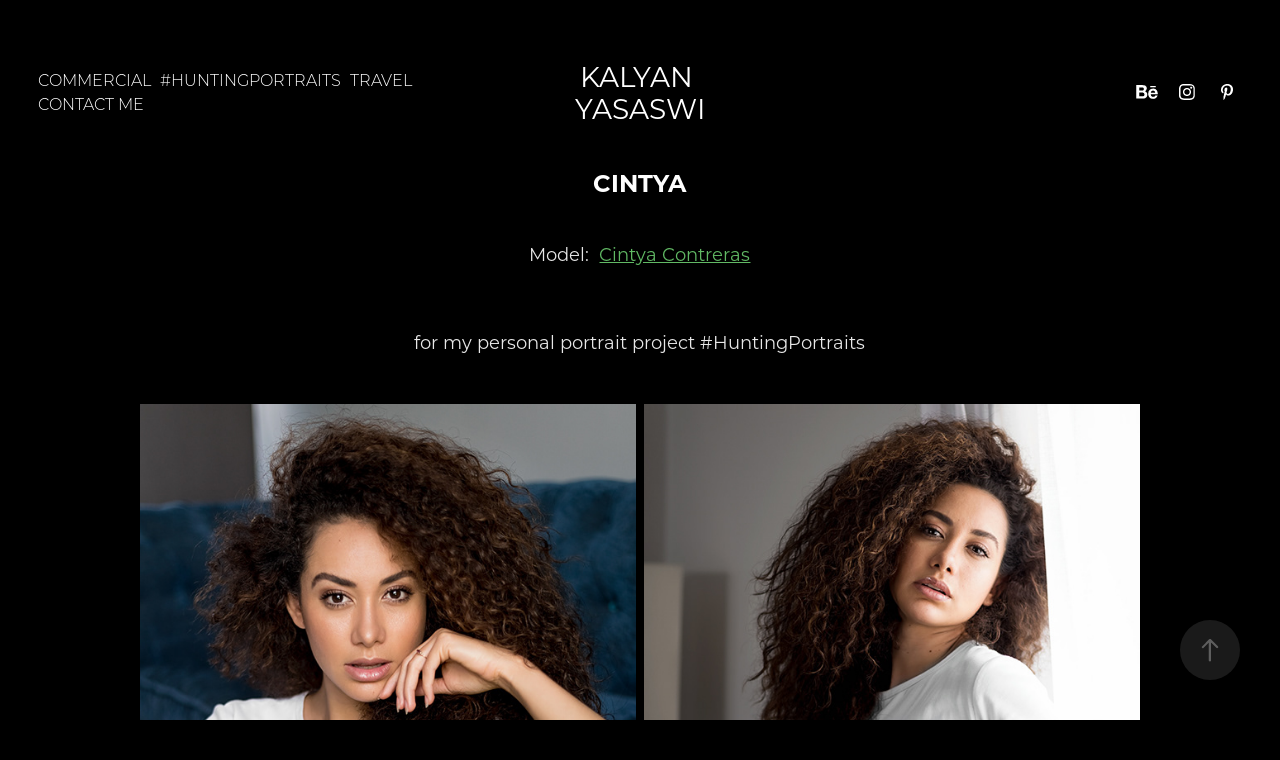

--- FILE ---
content_type: text/html; charset=utf-8
request_url: https://kalyanyasaswi.com/cintya
body_size: 11476
content:
<!DOCTYPE HTML>
<html lang="en-US">
<head>
  <meta charset="UTF-8" />
  <meta name="viewport" content="width=device-width, initial-scale=1" />
      <meta name="keywords"  content="beauty,Guatemala,model,Natural Light,photoshoot,portrait,portrait photography,Portraiture,woman" />
      <meta name="description"  content="Model:  Cintya Contreras

for my personal portrait project #HuntingPortraits" />
      <meta name="twitter:card"  content="summary_large_image" />
      <meta name="twitter:site"  content="@AdobePortfolio" />
      <meta  property="og:title" content="Kalyan Yasaswi | Hyderabad based editorial, fashion and portrait photographer - Cintya" />
      <meta  property="og:description" content="Model:  Cintya Contreras

for my personal portrait project #HuntingPortraits" />
      <meta  property="og:image" content="https://cdn.myportfolio.com/086ed25970a1f26debbd8dc1c55f1c0c/8095953f-6c2f-4ece-8a37-2ce61519da1e_car_3x4.jpg?h=8ed5a41e7a895d34045ff3a828d11b98" />
        <link rel="icon" href="https://cdn.myportfolio.com/086ed25970a1f26debbd8dc1c55f1c0c/62cadf26-0bda-4df1-a5bf-979323c51026_carw_1x1x32.jpg?h=2d2434306af614366447fdaf6769ab61" />
      <link rel="stylesheet" href="/dist/css/main.css" type="text/css" />
      <link rel="stylesheet" href="https://cdn.myportfolio.com/086ed25970a1f26debbd8dc1c55f1c0c/a30c50dcd7a8bdd08810896a55174e721762766958.css?h=f8a972348e6e291888dc717b25ac52be" type="text/css" />
    <link rel="canonical" href="https://kalyanyasaswi.com/cintya" />
      <title>Kalyan Yasaswi | Hyderabad based editorial, fashion and portrait photographer - Cintya</title>
    <script type="text/javascript" src="//use.typekit.net/ik/[base64].js?cb=8dae7d4d979f383d5ca1dd118e49b6878a07c580" async onload="
    try {
      window.Typekit.load();
    } catch (e) {
      console.warn('Typekit not loaded.');
    }
    "></script>
</head>
  <body class="transition-enabled">  <div class='page-background-video page-background-video-with-panel'>
  </div>
  <div class="js-responsive-nav">
    <div class="responsive-nav has-social">
      <div class="close-responsive-click-area js-close-responsive-nav">
        <div class="close-responsive-button"></div>
      </div>
          <nav class="nav-container" data-hover-hint="nav" data-hover-hint-placement="bottom-start">
                <div class="gallery-title"><a href="/commercial" >Commercial</a></div>
                <div class="gallery-title"><a href="/hunting-portraits" >#HuntingPortraits</a></div>
                <div class="gallery-title"><a href="/travel" >Travel</a></div>
      <div class="page-title">
        <a href="/contact" >Contact Me</a>
      </div>
          </nav>
        <div class="social pf-nav-social" data-context="theme.nav" data-hover-hint="navSocialIcons" data-hover-hint-placement="bottom-start">
          <ul>
                  <li>
                    <a href="https://www.behance.net/kalyanyasaswi" target="_blank">
                      <svg id="Layer_1" data-name="Layer 1" xmlns="http://www.w3.org/2000/svg" viewBox="0 0 30 24" class="icon"><path id="path-1" d="M18.83,14.38a2.78,2.78,0,0,0,.65,1.9,2.31,2.31,0,0,0,1.7.59,2.31,2.31,0,0,0,1.38-.41,1.79,1.79,0,0,0,.71-0.87h2.31a4.48,4.48,0,0,1-1.71,2.53,5,5,0,0,1-2.78.76,5.53,5.53,0,0,1-2-.37,4.34,4.34,0,0,1-1.55-1,4.77,4.77,0,0,1-1-1.63,6.29,6.29,0,0,1,0-4.13,4.83,4.83,0,0,1,1-1.64A4.64,4.64,0,0,1,19.09,9a4.86,4.86,0,0,1,2-.4A4.5,4.5,0,0,1,23.21,9a4.36,4.36,0,0,1,1.5,1.3,5.39,5.39,0,0,1,.84,1.86,7,7,0,0,1,.18,2.18h-6.9Zm3.67-3.24A1.94,1.94,0,0,0,21,10.6a2.26,2.26,0,0,0-1,.22,2,2,0,0,0-.66.54,1.94,1.94,0,0,0-.35.69,3.47,3.47,0,0,0-.12.65h4.29A2.75,2.75,0,0,0,22.5,11.14ZM18.29,6h5.36V7.35H18.29V6ZM13.89,17.7a4.4,4.4,0,0,1-1.51.7,6.44,6.44,0,0,1-1.73.22H4.24V5.12h6.24a7.7,7.7,0,0,1,1.73.17,3.67,3.67,0,0,1,1.33.56,2.6,2.6,0,0,1,.86,1,3.74,3.74,0,0,1,.3,1.58,3,3,0,0,1-.46,1.7,3.33,3.33,0,0,1-1.35,1.12,3.19,3.19,0,0,1,1.82,1.26,3.79,3.79,0,0,1,.59,2.17,3.79,3.79,0,0,1-.39,1.77A3.24,3.24,0,0,1,13.89,17.7ZM11.72,8.19a1.25,1.25,0,0,0-.45-0.47,1.88,1.88,0,0,0-.64-0.24,5.5,5.5,0,0,0-.76-0.05H7.16v3.16h3a2,2,0,0,0,1.28-.38A1.43,1.43,0,0,0,11.89,9,1.73,1.73,0,0,0,11.72,8.19ZM11.84,13a2.39,2.39,0,0,0-1.52-.45H7.16v3.73h3.11a3.61,3.61,0,0,0,.82-0.09A2,2,0,0,0,11.77,16a1.39,1.39,0,0,0,.47-0.54,1.85,1.85,0,0,0,.17-0.88A1.77,1.77,0,0,0,11.84,13Z"/></svg>
                    </a>
                  </li>
                  <li>
                    <a href="https://www.instagram.com/kalyanyasaswi/" target="_blank">
                      <svg version="1.1" id="Layer_1" xmlns="http://www.w3.org/2000/svg" xmlns:xlink="http://www.w3.org/1999/xlink" viewBox="0 0 30 24" style="enable-background:new 0 0 30 24;" xml:space="preserve" class="icon">
                      <g>
                        <path d="M15,5.4c2.1,0,2.4,0,3.2,0c0.8,0,1.2,0.2,1.5,0.3c0.4,0.1,0.6,0.3,0.9,0.6c0.3,0.3,0.5,0.5,0.6,0.9
                          c0.1,0.3,0.2,0.7,0.3,1.5c0,0.8,0,1.1,0,3.2s0,2.4,0,3.2c0,0.8-0.2,1.2-0.3,1.5c-0.1,0.4-0.3,0.6-0.6,0.9c-0.3,0.3-0.5,0.5-0.9,0.6
                          c-0.3,0.1-0.7,0.2-1.5,0.3c-0.8,0-1.1,0-3.2,0s-2.4,0-3.2,0c-0.8,0-1.2-0.2-1.5-0.3c-0.4-0.1-0.6-0.3-0.9-0.6
                          c-0.3-0.3-0.5-0.5-0.6-0.9c-0.1-0.3-0.2-0.7-0.3-1.5c0-0.8,0-1.1,0-3.2s0-2.4,0-3.2c0-0.8,0.2-1.2,0.3-1.5c0.1-0.4,0.3-0.6,0.6-0.9
                          c0.3-0.3,0.5-0.5,0.9-0.6c0.3-0.1,0.7-0.2,1.5-0.3C12.6,5.4,12.9,5.4,15,5.4 M15,4c-2.2,0-2.4,0-3.3,0c-0.9,0-1.4,0.2-1.9,0.4
                          c-0.5,0.2-1,0.5-1.4,0.9C7.9,5.8,7.6,6.2,7.4,6.8C7.2,7.3,7.1,7.9,7,8.7C7,9.6,7,9.8,7,12s0,2.4,0,3.3c0,0.9,0.2,1.4,0.4,1.9
                          c0.2,0.5,0.5,1,0.9,1.4c0.4,0.4,0.9,0.7,1.4,0.9c0.5,0.2,1.1,0.3,1.9,0.4c0.9,0,1.1,0,3.3,0s2.4,0,3.3,0c0.9,0,1.4-0.2,1.9-0.4
                          c0.5-0.2,1-0.5,1.4-0.9c0.4-0.4,0.7-0.9,0.9-1.4c0.2-0.5,0.3-1.1,0.4-1.9c0-0.9,0-1.1,0-3.3s0-2.4,0-3.3c0-0.9-0.2-1.4-0.4-1.9
                          c-0.2-0.5-0.5-1-0.9-1.4c-0.4-0.4-0.9-0.7-1.4-0.9c-0.5-0.2-1.1-0.3-1.9-0.4C17.4,4,17.2,4,15,4L15,4L15,4z"/>
                        <path d="M15,7.9c-2.3,0-4.1,1.8-4.1,4.1s1.8,4.1,4.1,4.1s4.1-1.8,4.1-4.1S17.3,7.9,15,7.9L15,7.9z M15,14.7c-1.5,0-2.7-1.2-2.7-2.7
                          c0-1.5,1.2-2.7,2.7-2.7s2.7,1.2,2.7,2.7C17.7,13.5,16.5,14.7,15,14.7L15,14.7z"/>
                        <path d="M20.2,7.7c0,0.5-0.4,1-1,1s-1-0.4-1-1s0.4-1,1-1S20.2,7.2,20.2,7.7L20.2,7.7z"/>
                      </g>
                      </svg>
                    </a>
                  </li>
                  <li>
                    <a href="https://in.pinterest.com/kalyanyasaswi/" target="_blank">
                      <svg xmlns="http://www.w3.org/2000/svg" xmlns:xlink="http://www.w3.org/1999/xlink" version="1.1" id="Layer_1" viewBox="0 0 30 24" xml:space="preserve" class="icon"><path d="M15.36 4C11.13 4 9 7.1 9 9.74c0 1.6 0.6 3 1.8 3.51c0.2 0.1 0.4 0 0.45-0.23 c0.04-0.16 0.14-0.57 0.18-0.74c0.06-0.23 0.04-0.31-0.13-0.51c-0.36-0.44-0.59-1-0.59-1.8c0-2.32 1.68-4.4 4.38-4.4 c2.39 0 3.7 1.5 3.7 3.52c0 2.65-1.14 4.89-2.82 4.89c-0.93 0-1.63-0.8-1.4-1.77c0.27-1.16 0.79-2.42 0.79-3.26 c0-0.75-0.39-1.38-1.2-1.38c-0.95 0-1.72 1.02-1.72 2.38c0 0.9 0.3 1.4 0.3 1.45s-0.97 4.26-1.14 5 c-0.34 1.49-0.05 3.31-0.03 3.49c0.01 0.1 0.1 0.1 0.2 0.05c0.09-0.12 1.22-1.56 1.61-3.01c0.11-0.41 0.63-2.53 0.63-2.53 c0.31 0.6 1.2 1.1 2.2 1.15c2.86 0 4.8-2.69 4.8-6.3C21 6.5 18.8 4 15.4 4z"/></svg>
                    </a>
                  </li>
          </ul>
        </div>
    </div>
  </div>
    <header class="site-header js-site-header " data-context="theme.nav" data-hover-hint="nav" data-hover-hint-placement="top-start">
        <nav class="nav-container" data-hover-hint="nav" data-hover-hint-placement="bottom-start">
                <div class="gallery-title"><a href="/commercial" >Commercial</a></div>
                <div class="gallery-title"><a href="/hunting-portraits" >#HuntingPortraits</a></div>
                <div class="gallery-title"><a href="/travel" >Travel</a></div>
      <div class="page-title">
        <a href="/contact" >Contact Me</a>
      </div>
        </nav>
        <div class="logo-wrap" data-context="theme.logo.header" data-hover-hint="logo" data-hover-hint-placement="bottom-start">
          <div class="logo e2e-site-logo-text logo-text  ">
              <a href="/commercial" class="preserve-whitespace">Kalyan Yasaswi</a>

          </div>
        </div>
        <div class="social pf-nav-social" data-context="theme.nav" data-hover-hint="navSocialIcons" data-hover-hint-placement="bottom-start">
          <ul>
                  <li>
                    <a href="https://www.behance.net/kalyanyasaswi" target="_blank">
                      <svg id="Layer_1" data-name="Layer 1" xmlns="http://www.w3.org/2000/svg" viewBox="0 0 30 24" class="icon"><path id="path-1" d="M18.83,14.38a2.78,2.78,0,0,0,.65,1.9,2.31,2.31,0,0,0,1.7.59,2.31,2.31,0,0,0,1.38-.41,1.79,1.79,0,0,0,.71-0.87h2.31a4.48,4.48,0,0,1-1.71,2.53,5,5,0,0,1-2.78.76,5.53,5.53,0,0,1-2-.37,4.34,4.34,0,0,1-1.55-1,4.77,4.77,0,0,1-1-1.63,6.29,6.29,0,0,1,0-4.13,4.83,4.83,0,0,1,1-1.64A4.64,4.64,0,0,1,19.09,9a4.86,4.86,0,0,1,2-.4A4.5,4.5,0,0,1,23.21,9a4.36,4.36,0,0,1,1.5,1.3,5.39,5.39,0,0,1,.84,1.86,7,7,0,0,1,.18,2.18h-6.9Zm3.67-3.24A1.94,1.94,0,0,0,21,10.6a2.26,2.26,0,0,0-1,.22,2,2,0,0,0-.66.54,1.94,1.94,0,0,0-.35.69,3.47,3.47,0,0,0-.12.65h4.29A2.75,2.75,0,0,0,22.5,11.14ZM18.29,6h5.36V7.35H18.29V6ZM13.89,17.7a4.4,4.4,0,0,1-1.51.7,6.44,6.44,0,0,1-1.73.22H4.24V5.12h6.24a7.7,7.7,0,0,1,1.73.17,3.67,3.67,0,0,1,1.33.56,2.6,2.6,0,0,1,.86,1,3.74,3.74,0,0,1,.3,1.58,3,3,0,0,1-.46,1.7,3.33,3.33,0,0,1-1.35,1.12,3.19,3.19,0,0,1,1.82,1.26,3.79,3.79,0,0,1,.59,2.17,3.79,3.79,0,0,1-.39,1.77A3.24,3.24,0,0,1,13.89,17.7ZM11.72,8.19a1.25,1.25,0,0,0-.45-0.47,1.88,1.88,0,0,0-.64-0.24,5.5,5.5,0,0,0-.76-0.05H7.16v3.16h3a2,2,0,0,0,1.28-.38A1.43,1.43,0,0,0,11.89,9,1.73,1.73,0,0,0,11.72,8.19ZM11.84,13a2.39,2.39,0,0,0-1.52-.45H7.16v3.73h3.11a3.61,3.61,0,0,0,.82-0.09A2,2,0,0,0,11.77,16a1.39,1.39,0,0,0,.47-0.54,1.85,1.85,0,0,0,.17-0.88A1.77,1.77,0,0,0,11.84,13Z"/></svg>
                    </a>
                  </li>
                  <li>
                    <a href="https://www.instagram.com/kalyanyasaswi/" target="_blank">
                      <svg version="1.1" id="Layer_1" xmlns="http://www.w3.org/2000/svg" xmlns:xlink="http://www.w3.org/1999/xlink" viewBox="0 0 30 24" style="enable-background:new 0 0 30 24;" xml:space="preserve" class="icon">
                      <g>
                        <path d="M15,5.4c2.1,0,2.4,0,3.2,0c0.8,0,1.2,0.2,1.5,0.3c0.4,0.1,0.6,0.3,0.9,0.6c0.3,0.3,0.5,0.5,0.6,0.9
                          c0.1,0.3,0.2,0.7,0.3,1.5c0,0.8,0,1.1,0,3.2s0,2.4,0,3.2c0,0.8-0.2,1.2-0.3,1.5c-0.1,0.4-0.3,0.6-0.6,0.9c-0.3,0.3-0.5,0.5-0.9,0.6
                          c-0.3,0.1-0.7,0.2-1.5,0.3c-0.8,0-1.1,0-3.2,0s-2.4,0-3.2,0c-0.8,0-1.2-0.2-1.5-0.3c-0.4-0.1-0.6-0.3-0.9-0.6
                          c-0.3-0.3-0.5-0.5-0.6-0.9c-0.1-0.3-0.2-0.7-0.3-1.5c0-0.8,0-1.1,0-3.2s0-2.4,0-3.2c0-0.8,0.2-1.2,0.3-1.5c0.1-0.4,0.3-0.6,0.6-0.9
                          c0.3-0.3,0.5-0.5,0.9-0.6c0.3-0.1,0.7-0.2,1.5-0.3C12.6,5.4,12.9,5.4,15,5.4 M15,4c-2.2,0-2.4,0-3.3,0c-0.9,0-1.4,0.2-1.9,0.4
                          c-0.5,0.2-1,0.5-1.4,0.9C7.9,5.8,7.6,6.2,7.4,6.8C7.2,7.3,7.1,7.9,7,8.7C7,9.6,7,9.8,7,12s0,2.4,0,3.3c0,0.9,0.2,1.4,0.4,1.9
                          c0.2,0.5,0.5,1,0.9,1.4c0.4,0.4,0.9,0.7,1.4,0.9c0.5,0.2,1.1,0.3,1.9,0.4c0.9,0,1.1,0,3.3,0s2.4,0,3.3,0c0.9,0,1.4-0.2,1.9-0.4
                          c0.5-0.2,1-0.5,1.4-0.9c0.4-0.4,0.7-0.9,0.9-1.4c0.2-0.5,0.3-1.1,0.4-1.9c0-0.9,0-1.1,0-3.3s0-2.4,0-3.3c0-0.9-0.2-1.4-0.4-1.9
                          c-0.2-0.5-0.5-1-0.9-1.4c-0.4-0.4-0.9-0.7-1.4-0.9c-0.5-0.2-1.1-0.3-1.9-0.4C17.4,4,17.2,4,15,4L15,4L15,4z"/>
                        <path d="M15,7.9c-2.3,0-4.1,1.8-4.1,4.1s1.8,4.1,4.1,4.1s4.1-1.8,4.1-4.1S17.3,7.9,15,7.9L15,7.9z M15,14.7c-1.5,0-2.7-1.2-2.7-2.7
                          c0-1.5,1.2-2.7,2.7-2.7s2.7,1.2,2.7,2.7C17.7,13.5,16.5,14.7,15,14.7L15,14.7z"/>
                        <path d="M20.2,7.7c0,0.5-0.4,1-1,1s-1-0.4-1-1s0.4-1,1-1S20.2,7.2,20.2,7.7L20.2,7.7z"/>
                      </g>
                      </svg>
                    </a>
                  </li>
                  <li>
                    <a href="https://in.pinterest.com/kalyanyasaswi/" target="_blank">
                      <svg xmlns="http://www.w3.org/2000/svg" xmlns:xlink="http://www.w3.org/1999/xlink" version="1.1" id="Layer_1" viewBox="0 0 30 24" xml:space="preserve" class="icon"><path d="M15.36 4C11.13 4 9 7.1 9 9.74c0 1.6 0.6 3 1.8 3.51c0.2 0.1 0.4 0 0.45-0.23 c0.04-0.16 0.14-0.57 0.18-0.74c0.06-0.23 0.04-0.31-0.13-0.51c-0.36-0.44-0.59-1-0.59-1.8c0-2.32 1.68-4.4 4.38-4.4 c2.39 0 3.7 1.5 3.7 3.52c0 2.65-1.14 4.89-2.82 4.89c-0.93 0-1.63-0.8-1.4-1.77c0.27-1.16 0.79-2.42 0.79-3.26 c0-0.75-0.39-1.38-1.2-1.38c-0.95 0-1.72 1.02-1.72 2.38c0 0.9 0.3 1.4 0.3 1.45s-0.97 4.26-1.14 5 c-0.34 1.49-0.05 3.31-0.03 3.49c0.01 0.1 0.1 0.1 0.2 0.05c0.09-0.12 1.22-1.56 1.61-3.01c0.11-0.41 0.63-2.53 0.63-2.53 c0.31 0.6 1.2 1.1 2.2 1.15c2.86 0 4.8-2.69 4.8-6.3C21 6.5 18.8 4 15.4 4z"/></svg>
                    </a>
                  </li>
          </ul>
        </div>
        <div class="hamburger-click-area js-hamburger">
          <div class="hamburger">
            <i></i>
            <i></i>
            <i></i>
          </div>
        </div>
    </header>
    <div class="header-placeholder"></div>
  <div class="site-wrap cfix js-site-wrap">
    <div class="site-container">
      <div class="site-content e2e-site-content">
        <main>
  <div class="page-container" data-context="page.page.container" data-hover-hint="pageContainer">
    <section class="page standard-modules">
        <header class="page-header content" data-context="pages" data-identity="id:p6172fa5887640c6c7a78dc20e60fcff08c9916bcd3b7bdafccd3d" data-hover-hint="pageHeader" data-hover-hint-id="p6172fa5887640c6c7a78dc20e60fcff08c9916bcd3b7bdafccd3d">
            <h1 class="title preserve-whitespace e2e-site-logo-text">Cintya</h1>
        </header>
      <div class="page-content js-page-content" data-context="pages" data-identity="id:p6172fa5887640c6c7a78dc20e60fcff08c9916bcd3b7bdafccd3d">
        <div id="project-canvas" class="js-project-modules modules content">
          <div id="project-modules">
              
              
              
              
              
              <div class="project-module module text project-module-text align-center js-project-module e2e-site-project-module-text">
  <div class="rich-text js-text-editable module-text"><div>Model:  <a href="https://www.instagram.com/cintyacontreras/" target="_blank" rel="nofollow">Cintya Contreras</a></div><div><br></div><div>for my personal portrait project #HuntingPortraits</div></div>
</div>

              
              
              
              
              
              
              
              
              
              
              
              <div class="project-module module media_collection project-module-media_collection" data-id="m6172fa5856c28d44b83c55236598cf2f78053d1f7fb6ff2b95ea7"  style="padding-top: px;
padding-bottom: px;
">
  <div class="grid--main js-grid-main" data-grid-max-images="
  ">
    <div class="grid__item-container js-grid-item-container" data-flex-grow="173.544921875" style="width:173.544921875px; flex-grow:173.544921875;" data-width="1367" data-height="2048">
      <script type="text/html" class="js-lightbox-slide-content">
        <div class="grid__image-wrapper">
          <img src="https://cdn.myportfolio.com/086ed25970a1f26debbd8dc1c55f1c0c/4d208e53-644c-45fa-b597-7a7ff9b3658f_rw_1920.jpg?h=dc0d5601ca09754834207f21d7afcc42" srcset="https://cdn.myportfolio.com/086ed25970a1f26debbd8dc1c55f1c0c/4d208e53-644c-45fa-b597-7a7ff9b3658f_rw_600.jpg?h=2aa97651e24ba81170dccb96590a1515 600w,https://cdn.myportfolio.com/086ed25970a1f26debbd8dc1c55f1c0c/4d208e53-644c-45fa-b597-7a7ff9b3658f_rw_1200.jpg?h=eb7320274c6e9360e14de3c8b91e210d 1200w,https://cdn.myportfolio.com/086ed25970a1f26debbd8dc1c55f1c0c/4d208e53-644c-45fa-b597-7a7ff9b3658f_rw_1920.jpg?h=dc0d5601ca09754834207f21d7afcc42 1367w,"  sizes="(max-width: 1367px) 100vw, 1367px">
        <div>
      </script>
      <img
        class="grid__item-image js-grid__item-image grid__item-image-lazy js-lazy"
        src="[data-uri]"
        
        data-src="https://cdn.myportfolio.com/086ed25970a1f26debbd8dc1c55f1c0c/4d208e53-644c-45fa-b597-7a7ff9b3658f_rw_1920.jpg?h=dc0d5601ca09754834207f21d7afcc42"
        data-srcset="https://cdn.myportfolio.com/086ed25970a1f26debbd8dc1c55f1c0c/4d208e53-644c-45fa-b597-7a7ff9b3658f_rw_600.jpg?h=2aa97651e24ba81170dccb96590a1515 600w,https://cdn.myportfolio.com/086ed25970a1f26debbd8dc1c55f1c0c/4d208e53-644c-45fa-b597-7a7ff9b3658f_rw_1200.jpg?h=eb7320274c6e9360e14de3c8b91e210d 1200w,https://cdn.myportfolio.com/086ed25970a1f26debbd8dc1c55f1c0c/4d208e53-644c-45fa-b597-7a7ff9b3658f_rw_1920.jpg?h=dc0d5601ca09754834207f21d7afcc42 1367w,"
      >
      <span class="grid__item-filler" style="padding-bottom:149.81711777615%;"></span>
    </div>
    <div class="grid__item-container js-grid-item-container" data-flex-grow="173.544921875" style="width:173.544921875px; flex-grow:173.544921875;" data-width="1367" data-height="2048">
      <script type="text/html" class="js-lightbox-slide-content">
        <div class="grid__image-wrapper">
          <img src="https://cdn.myportfolio.com/086ed25970a1f26debbd8dc1c55f1c0c/3b7f834f-5a4c-417a-92a3-9afb0773255a_rw_1920.jpg?h=781db87d654f6ffa6e7ad530347bdad6" srcset="https://cdn.myportfolio.com/086ed25970a1f26debbd8dc1c55f1c0c/3b7f834f-5a4c-417a-92a3-9afb0773255a_rw_600.jpg?h=a46474958898ecbb4922f9a5251d79e3 600w,https://cdn.myportfolio.com/086ed25970a1f26debbd8dc1c55f1c0c/3b7f834f-5a4c-417a-92a3-9afb0773255a_rw_1200.jpg?h=85612e8b49d40bd2b41c619050746a45 1200w,https://cdn.myportfolio.com/086ed25970a1f26debbd8dc1c55f1c0c/3b7f834f-5a4c-417a-92a3-9afb0773255a_rw_1920.jpg?h=781db87d654f6ffa6e7ad530347bdad6 1367w,"  sizes="(max-width: 1367px) 100vw, 1367px">
        <div>
      </script>
      <img
        class="grid__item-image js-grid__item-image grid__item-image-lazy js-lazy"
        src="[data-uri]"
        
        data-src="https://cdn.myportfolio.com/086ed25970a1f26debbd8dc1c55f1c0c/3b7f834f-5a4c-417a-92a3-9afb0773255a_rw_1920.jpg?h=781db87d654f6ffa6e7ad530347bdad6"
        data-srcset="https://cdn.myportfolio.com/086ed25970a1f26debbd8dc1c55f1c0c/3b7f834f-5a4c-417a-92a3-9afb0773255a_rw_600.jpg?h=a46474958898ecbb4922f9a5251d79e3 600w,https://cdn.myportfolio.com/086ed25970a1f26debbd8dc1c55f1c0c/3b7f834f-5a4c-417a-92a3-9afb0773255a_rw_1200.jpg?h=85612e8b49d40bd2b41c619050746a45 1200w,https://cdn.myportfolio.com/086ed25970a1f26debbd8dc1c55f1c0c/3b7f834f-5a4c-417a-92a3-9afb0773255a_rw_1920.jpg?h=781db87d654f6ffa6e7ad530347bdad6 1367w,"
      >
      <span class="grid__item-filler" style="padding-bottom:149.81711777615%;"></span>
    </div>
    <div class="js-grid-spacer"></div>
  </div>
</div>

              
              
              
              
              
              
              
              
              
              <div class="project-module module media_collection project-module-media_collection" data-id="m6172fa586177de833bea6670cbd5a1b1df19d410a762ea84c6df2"  style="padding-top: px;
padding-bottom: px;
">
  <div class="grid--main js-grid-main" data-grid-max-images="
  ">
    <div class="grid__item-container js-grid-item-container" data-flex-grow="173.544921875" style="width:173.544921875px; flex-grow:173.544921875;" data-width="1367" data-height="2048">
      <script type="text/html" class="js-lightbox-slide-content">
        <div class="grid__image-wrapper">
          <img src="https://cdn.myportfolio.com/086ed25970a1f26debbd8dc1c55f1c0c/b728fffb-1bcf-4752-b879-c7599c1c0f56_rw_1920.jpg?h=cca85711440092aa7086db4e50e1c894" srcset="https://cdn.myportfolio.com/086ed25970a1f26debbd8dc1c55f1c0c/b728fffb-1bcf-4752-b879-c7599c1c0f56_rw_600.jpg?h=7bb09826438d557f0f9fd7d187f2362f 600w,https://cdn.myportfolio.com/086ed25970a1f26debbd8dc1c55f1c0c/b728fffb-1bcf-4752-b879-c7599c1c0f56_rw_1200.jpg?h=22a21e0af301ef6e3fbec0980c5d911f 1200w,https://cdn.myportfolio.com/086ed25970a1f26debbd8dc1c55f1c0c/b728fffb-1bcf-4752-b879-c7599c1c0f56_rw_1920.jpg?h=cca85711440092aa7086db4e50e1c894 1367w,"  sizes="(max-width: 1367px) 100vw, 1367px">
        <div>
      </script>
      <img
        class="grid__item-image js-grid__item-image grid__item-image-lazy js-lazy"
        src="[data-uri]"
        
        data-src="https://cdn.myportfolio.com/086ed25970a1f26debbd8dc1c55f1c0c/b728fffb-1bcf-4752-b879-c7599c1c0f56_rw_1920.jpg?h=cca85711440092aa7086db4e50e1c894"
        data-srcset="https://cdn.myportfolio.com/086ed25970a1f26debbd8dc1c55f1c0c/b728fffb-1bcf-4752-b879-c7599c1c0f56_rw_600.jpg?h=7bb09826438d557f0f9fd7d187f2362f 600w,https://cdn.myportfolio.com/086ed25970a1f26debbd8dc1c55f1c0c/b728fffb-1bcf-4752-b879-c7599c1c0f56_rw_1200.jpg?h=22a21e0af301ef6e3fbec0980c5d911f 1200w,https://cdn.myportfolio.com/086ed25970a1f26debbd8dc1c55f1c0c/b728fffb-1bcf-4752-b879-c7599c1c0f56_rw_1920.jpg?h=cca85711440092aa7086db4e50e1c894 1367w,"
      >
      <span class="grid__item-filler" style="padding-bottom:149.81711777615%;"></span>
    </div>
    <div class="grid__item-container js-grid-item-container" data-flex-grow="173.544921875" style="width:173.544921875px; flex-grow:173.544921875;" data-width="1367" data-height="2048">
      <script type="text/html" class="js-lightbox-slide-content">
        <div class="grid__image-wrapper">
          <img src="https://cdn.myportfolio.com/086ed25970a1f26debbd8dc1c55f1c0c/8505c4d6-6f38-44c6-882c-39329d888062_rw_1920.jpg?h=9876c42f5de7c24a5b33d40c218ef479" srcset="https://cdn.myportfolio.com/086ed25970a1f26debbd8dc1c55f1c0c/8505c4d6-6f38-44c6-882c-39329d888062_rw_600.jpg?h=fde15ac95ae24d5a3a063195af332799 600w,https://cdn.myportfolio.com/086ed25970a1f26debbd8dc1c55f1c0c/8505c4d6-6f38-44c6-882c-39329d888062_rw_1200.jpg?h=7cd7e51c3d343849f859773c231445b2 1200w,https://cdn.myportfolio.com/086ed25970a1f26debbd8dc1c55f1c0c/8505c4d6-6f38-44c6-882c-39329d888062_rw_1920.jpg?h=9876c42f5de7c24a5b33d40c218ef479 1367w,"  sizes="(max-width: 1367px) 100vw, 1367px">
        <div>
      </script>
      <img
        class="grid__item-image js-grid__item-image grid__item-image-lazy js-lazy"
        src="[data-uri]"
        
        data-src="https://cdn.myportfolio.com/086ed25970a1f26debbd8dc1c55f1c0c/8505c4d6-6f38-44c6-882c-39329d888062_rw_1920.jpg?h=9876c42f5de7c24a5b33d40c218ef479"
        data-srcset="https://cdn.myportfolio.com/086ed25970a1f26debbd8dc1c55f1c0c/8505c4d6-6f38-44c6-882c-39329d888062_rw_600.jpg?h=fde15ac95ae24d5a3a063195af332799 600w,https://cdn.myportfolio.com/086ed25970a1f26debbd8dc1c55f1c0c/8505c4d6-6f38-44c6-882c-39329d888062_rw_1200.jpg?h=7cd7e51c3d343849f859773c231445b2 1200w,https://cdn.myportfolio.com/086ed25970a1f26debbd8dc1c55f1c0c/8505c4d6-6f38-44c6-882c-39329d888062_rw_1920.jpg?h=9876c42f5de7c24a5b33d40c218ef479 1367w,"
      >
      <span class="grid__item-filler" style="padding-bottom:149.81711777615%;"></span>
    </div>
    <div class="js-grid-spacer"></div>
  </div>
</div>

              
              
              
              
              
              
              
              
              
              <div class="project-module module media_collection project-module-media_collection" data-id="m6172fa586ceedb3d5a9a90ec320e7762bbcef16adfb39d403c2dd"  style="padding-top: px;
padding-bottom: px;
">
  <div class="grid--main js-grid-main" data-grid-max-images="
  ">
    <div class="grid__item-container js-grid-item-container" data-flex-grow="173.544921875" style="width:173.544921875px; flex-grow:173.544921875;" data-width="1367" data-height="2048">
      <script type="text/html" class="js-lightbox-slide-content">
        <div class="grid__image-wrapper">
          <img src="https://cdn.myportfolio.com/086ed25970a1f26debbd8dc1c55f1c0c/a5560390-72a4-4a83-9dd7-d97b7a809e99_rw_1920.jpg?h=52642c45305f8239f850421beda48340" srcset="https://cdn.myportfolio.com/086ed25970a1f26debbd8dc1c55f1c0c/a5560390-72a4-4a83-9dd7-d97b7a809e99_rw_600.jpg?h=8f8d7b38b6a298b15adcb827e6d61201 600w,https://cdn.myportfolio.com/086ed25970a1f26debbd8dc1c55f1c0c/a5560390-72a4-4a83-9dd7-d97b7a809e99_rw_1200.jpg?h=008972dd80e04e7efc988a604bac3221 1200w,https://cdn.myportfolio.com/086ed25970a1f26debbd8dc1c55f1c0c/a5560390-72a4-4a83-9dd7-d97b7a809e99_rw_1920.jpg?h=52642c45305f8239f850421beda48340 1367w,"  sizes="(max-width: 1367px) 100vw, 1367px">
        <div>
      </script>
      <img
        class="grid__item-image js-grid__item-image grid__item-image-lazy js-lazy"
        src="[data-uri]"
        
        data-src="https://cdn.myportfolio.com/086ed25970a1f26debbd8dc1c55f1c0c/a5560390-72a4-4a83-9dd7-d97b7a809e99_rw_1920.jpg?h=52642c45305f8239f850421beda48340"
        data-srcset="https://cdn.myportfolio.com/086ed25970a1f26debbd8dc1c55f1c0c/a5560390-72a4-4a83-9dd7-d97b7a809e99_rw_600.jpg?h=8f8d7b38b6a298b15adcb827e6d61201 600w,https://cdn.myportfolio.com/086ed25970a1f26debbd8dc1c55f1c0c/a5560390-72a4-4a83-9dd7-d97b7a809e99_rw_1200.jpg?h=008972dd80e04e7efc988a604bac3221 1200w,https://cdn.myportfolio.com/086ed25970a1f26debbd8dc1c55f1c0c/a5560390-72a4-4a83-9dd7-d97b7a809e99_rw_1920.jpg?h=52642c45305f8239f850421beda48340 1367w,"
      >
      <span class="grid__item-filler" style="padding-bottom:149.81711777615%;"></span>
    </div>
    <div class="grid__item-container js-grid-item-container" data-flex-grow="173.544921875" style="width:173.544921875px; flex-grow:173.544921875;" data-width="1367" data-height="2048">
      <script type="text/html" class="js-lightbox-slide-content">
        <div class="grid__image-wrapper">
          <img src="https://cdn.myportfolio.com/086ed25970a1f26debbd8dc1c55f1c0c/a9cafd01-6186-4992-9704-c820b14e104f_rw_1920.jpg?h=7643c568827d64d51a44e3bea0cecaad" srcset="https://cdn.myportfolio.com/086ed25970a1f26debbd8dc1c55f1c0c/a9cafd01-6186-4992-9704-c820b14e104f_rw_600.jpg?h=8497d06982dff11e38ef42b54c643d68 600w,https://cdn.myportfolio.com/086ed25970a1f26debbd8dc1c55f1c0c/a9cafd01-6186-4992-9704-c820b14e104f_rw_1200.jpg?h=1b15ef6d4fa9b5f74fb384e6c54aecd6 1200w,https://cdn.myportfolio.com/086ed25970a1f26debbd8dc1c55f1c0c/a9cafd01-6186-4992-9704-c820b14e104f_rw_1920.jpg?h=7643c568827d64d51a44e3bea0cecaad 1367w,"  sizes="(max-width: 1367px) 100vw, 1367px">
        <div>
      </script>
      <img
        class="grid__item-image js-grid__item-image grid__item-image-lazy js-lazy"
        src="[data-uri]"
        
        data-src="https://cdn.myportfolio.com/086ed25970a1f26debbd8dc1c55f1c0c/a9cafd01-6186-4992-9704-c820b14e104f_rw_1920.jpg?h=7643c568827d64d51a44e3bea0cecaad"
        data-srcset="https://cdn.myportfolio.com/086ed25970a1f26debbd8dc1c55f1c0c/a9cafd01-6186-4992-9704-c820b14e104f_rw_600.jpg?h=8497d06982dff11e38ef42b54c643d68 600w,https://cdn.myportfolio.com/086ed25970a1f26debbd8dc1c55f1c0c/a9cafd01-6186-4992-9704-c820b14e104f_rw_1200.jpg?h=1b15ef6d4fa9b5f74fb384e6c54aecd6 1200w,https://cdn.myportfolio.com/086ed25970a1f26debbd8dc1c55f1c0c/a9cafd01-6186-4992-9704-c820b14e104f_rw_1920.jpg?h=7643c568827d64d51a44e3bea0cecaad 1367w,"
      >
      <span class="grid__item-filler" style="padding-bottom:149.81711777615%;"></span>
    </div>
    <div class="js-grid-spacer"></div>
  </div>
</div>

              
              
              
              
              
              
              
              
              
              <div class="project-module module media_collection project-module-media_collection" data-id="m6172fa58777b035c8684aad05920f4cb7d71035799a7212b9d90a"  style="padding-top: px;
padding-bottom: px;
">
  <div class="grid--main js-grid-main" data-grid-max-images="
  ">
    <div class="grid__item-container js-grid-item-container" data-flex-grow="173.544921875" style="width:173.544921875px; flex-grow:173.544921875;" data-width="1367" data-height="2048">
      <script type="text/html" class="js-lightbox-slide-content">
        <div class="grid__image-wrapper">
          <img src="https://cdn.myportfolio.com/086ed25970a1f26debbd8dc1c55f1c0c/afe30cf6-51e3-4194-a1f1-78d853fe6d10_rw_1920.jpg?h=23a3d1dd9471072f3eb2783321287c2e" srcset="https://cdn.myportfolio.com/086ed25970a1f26debbd8dc1c55f1c0c/afe30cf6-51e3-4194-a1f1-78d853fe6d10_rw_600.jpg?h=00fd3da7b752c1bdfa0adca779c36104 600w,https://cdn.myportfolio.com/086ed25970a1f26debbd8dc1c55f1c0c/afe30cf6-51e3-4194-a1f1-78d853fe6d10_rw_1200.jpg?h=bc7162295c5457e050379af95647c859 1200w,https://cdn.myportfolio.com/086ed25970a1f26debbd8dc1c55f1c0c/afe30cf6-51e3-4194-a1f1-78d853fe6d10_rw_1920.jpg?h=23a3d1dd9471072f3eb2783321287c2e 1367w,"  sizes="(max-width: 1367px) 100vw, 1367px">
        <div>
      </script>
      <img
        class="grid__item-image js-grid__item-image grid__item-image-lazy js-lazy"
        src="[data-uri]"
        
        data-src="https://cdn.myportfolio.com/086ed25970a1f26debbd8dc1c55f1c0c/afe30cf6-51e3-4194-a1f1-78d853fe6d10_rw_1920.jpg?h=23a3d1dd9471072f3eb2783321287c2e"
        data-srcset="https://cdn.myportfolio.com/086ed25970a1f26debbd8dc1c55f1c0c/afe30cf6-51e3-4194-a1f1-78d853fe6d10_rw_600.jpg?h=00fd3da7b752c1bdfa0adca779c36104 600w,https://cdn.myportfolio.com/086ed25970a1f26debbd8dc1c55f1c0c/afe30cf6-51e3-4194-a1f1-78d853fe6d10_rw_1200.jpg?h=bc7162295c5457e050379af95647c859 1200w,https://cdn.myportfolio.com/086ed25970a1f26debbd8dc1c55f1c0c/afe30cf6-51e3-4194-a1f1-78d853fe6d10_rw_1920.jpg?h=23a3d1dd9471072f3eb2783321287c2e 1367w,"
      >
      <span class="grid__item-filler" style="padding-bottom:149.81711777615%;"></span>
    </div>
    <div class="grid__item-container js-grid-item-container" data-flex-grow="173.544921875" style="width:173.544921875px; flex-grow:173.544921875;" data-width="1367" data-height="2048">
      <script type="text/html" class="js-lightbox-slide-content">
        <div class="grid__image-wrapper">
          <img src="https://cdn.myportfolio.com/086ed25970a1f26debbd8dc1c55f1c0c/f0427172-bd95-4cd9-acc6-9a219daab5a8_rw_1920.jpg?h=1fabecfb148920990649cd23f265aadd" srcset="https://cdn.myportfolio.com/086ed25970a1f26debbd8dc1c55f1c0c/f0427172-bd95-4cd9-acc6-9a219daab5a8_rw_600.jpg?h=ddd6793d172582efe8c6e34eee453646 600w,https://cdn.myportfolio.com/086ed25970a1f26debbd8dc1c55f1c0c/f0427172-bd95-4cd9-acc6-9a219daab5a8_rw_1200.jpg?h=c136c80567520b937d2076d978c9e044 1200w,https://cdn.myportfolio.com/086ed25970a1f26debbd8dc1c55f1c0c/f0427172-bd95-4cd9-acc6-9a219daab5a8_rw_1920.jpg?h=1fabecfb148920990649cd23f265aadd 1367w,"  sizes="(max-width: 1367px) 100vw, 1367px">
        <div>
      </script>
      <img
        class="grid__item-image js-grid__item-image grid__item-image-lazy js-lazy"
        src="[data-uri]"
        
        data-src="https://cdn.myportfolio.com/086ed25970a1f26debbd8dc1c55f1c0c/f0427172-bd95-4cd9-acc6-9a219daab5a8_rw_1920.jpg?h=1fabecfb148920990649cd23f265aadd"
        data-srcset="https://cdn.myportfolio.com/086ed25970a1f26debbd8dc1c55f1c0c/f0427172-bd95-4cd9-acc6-9a219daab5a8_rw_600.jpg?h=ddd6793d172582efe8c6e34eee453646 600w,https://cdn.myportfolio.com/086ed25970a1f26debbd8dc1c55f1c0c/f0427172-bd95-4cd9-acc6-9a219daab5a8_rw_1200.jpg?h=c136c80567520b937d2076d978c9e044 1200w,https://cdn.myportfolio.com/086ed25970a1f26debbd8dc1c55f1c0c/f0427172-bd95-4cd9-acc6-9a219daab5a8_rw_1920.jpg?h=1fabecfb148920990649cd23f265aadd 1367w,"
      >
      <span class="grid__item-filler" style="padding-bottom:149.81711777615%;"></span>
    </div>
    <div class="js-grid-spacer"></div>
  </div>
</div>

              
              
              
              <div class="project-module module image project-module-image js-js-project-module" >

  

  
     <div class="js-lightbox" data-src="https://cdn.myportfolio.com/086ed25970a1f26debbd8dc1c55f1c0c/95f8a463-3707-460c-ab7c-cc5cb7109c5e.jpg?h=585abc6b69d8547c7212d7a2aca72b79">
           <img
             class="js-lazy e2e-site-project-module-image"
             src="[data-uri]"
             data-src="https://cdn.myportfolio.com/086ed25970a1f26debbd8dc1c55f1c0c/95f8a463-3707-460c-ab7c-cc5cb7109c5e_rw_1920.jpg?h=5c741d6c742abaf54424ba5a44e5317d"
             data-srcset="https://cdn.myportfolio.com/086ed25970a1f26debbd8dc1c55f1c0c/95f8a463-3707-460c-ab7c-cc5cb7109c5e_rw_600.jpg?h=ad1d2a9a68b8c161f5808d9443a37468 600w,https://cdn.myportfolio.com/086ed25970a1f26debbd8dc1c55f1c0c/95f8a463-3707-460c-ab7c-cc5cb7109c5e_rw_1200.jpg?h=a880cfbb7fcb5839c0caf4d131588efe 1200w,https://cdn.myportfolio.com/086ed25970a1f26debbd8dc1c55f1c0c/95f8a463-3707-460c-ab7c-cc5cb7109c5e_rw_1920.jpg?h=5c741d6c742abaf54424ba5a44e5317d 1920w,"
             data-sizes="(max-width: 1920px) 100vw, 1920px"
             width="1920"
             height="0"
             style="padding-bottom: 105%; background: rgba(0, 0, 0, 0.03)"
             
           >
     </div>
  

</div>

              
              
              
              
              
              
              
              
          </div>
        </div>
      </div>
    </section>
          <section class="other-projects" data-context="page.page.other_pages" data-hover-hint="otherPages">
            <div class="title-wrapper">
              <div class="title-container">
                  <h3 class="other-projects-title preserve-whitespace">You may also like</h3>
              </div>
            </div>
            <div class="project-covers">
                  <a class="project-cover js-project-cover-touch hold-space" href="/hetal" data-context="pages" data-identity="id:p5805e9c20d8637270b156e22eb495b1ea42ce639edfbe168dd447">
                    <div class="cover-content-container">
                      <div class="cover-image-wrap">
                        <div class="cover-image">
                            <div class="cover cover-normal">

            <img
              class="cover__img js-lazy"
              src="https://cdn.myportfolio.com/086ed25970a1f26debbd8dc1c55f1c0c/853ce831-44c8-408e-b0dc-9e5bbfae007b_rwc_0x111x1367x1820x32.jpg?h=67ebe75ba076e36c7a643bc4f0945adb"
              data-src="https://cdn.myportfolio.com/086ed25970a1f26debbd8dc1c55f1c0c/853ce831-44c8-408e-b0dc-9e5bbfae007b_rwc_0x111x1367x1820x1367.jpg?h=aa6b4c1bf1068b1f8eb720f33549c419"
              data-srcset="https://cdn.myportfolio.com/086ed25970a1f26debbd8dc1c55f1c0c/853ce831-44c8-408e-b0dc-9e5bbfae007b_rwc_0x111x1367x1820x640.jpg?h=f1801dd2b543ff2f651896ddebc8e8f9 640w, https://cdn.myportfolio.com/086ed25970a1f26debbd8dc1c55f1c0c/853ce831-44c8-408e-b0dc-9e5bbfae007b_rwc_0x111x1367x1820x1280.jpg?h=9d9da1314696e61bd7cbafe8bc42a5d7 1280w, https://cdn.myportfolio.com/086ed25970a1f26debbd8dc1c55f1c0c/853ce831-44c8-408e-b0dc-9e5bbfae007b_rwc_0x111x1367x1820x1366.jpg?h=f3e4a010c3061cd9a900d3ccc091761e 1366w, https://cdn.myportfolio.com/086ed25970a1f26debbd8dc1c55f1c0c/853ce831-44c8-408e-b0dc-9e5bbfae007b_rwc_0x111x1367x1820x1367.jpg?h=aa6b4c1bf1068b1f8eb720f33549c419 1920w, https://cdn.myportfolio.com/086ed25970a1f26debbd8dc1c55f1c0c/853ce831-44c8-408e-b0dc-9e5bbfae007b_rwc_0x111x1367x1820x1367.jpg?h=aa6b4c1bf1068b1f8eb720f33549c419 2560w, https://cdn.myportfolio.com/086ed25970a1f26debbd8dc1c55f1c0c/853ce831-44c8-408e-b0dc-9e5bbfae007b_rwc_0x111x1367x1820x1367.jpg?h=aa6b4c1bf1068b1f8eb720f33549c419 5120w"
              data-sizes="(max-width: 540px) 100vw, (max-width: 768px) 50vw, calc(1000px / 4)"
            >
                                      </div>
                        </div>
                      </div>
                      <div class="details-wrap">
                        <div class="details">
                          <div class="details-inner">
                              <div class="title preserve-whitespace">Hetal</div>
                              <div class="date">2016</div>
                          </div>
                        </div>
                      </div>
                    </div>
                  </a>
                  <a class="project-cover js-project-cover-touch hold-space" href="/niharika-konidela" data-context="pages" data-identity="id:p617ba2a63fc545f48c0093b44b356803da8e7a7d826e4322122d0">
                    <div class="cover-content-container">
                      <div class="cover-image-wrap">
                        <div class="cover-image">
                            <div class="cover cover-normal">

            <img
              class="cover__img js-lazy"
              src="https://cdn.myportfolio.com/086ed25970a1f26debbd8dc1c55f1c0c/72b50955-aee1-4b22-a14f-71581ea5076a_carw_3x4x32.jpg?h=5d41a3ca37d498e125255110031002eb"
              data-src="https://cdn.myportfolio.com/086ed25970a1f26debbd8dc1c55f1c0c/72b50955-aee1-4b22-a14f-71581ea5076a_car_3x4.jpg?h=2cb9c6c3560feb5c4bc681f81b4e9c60"
              data-srcset="https://cdn.myportfolio.com/086ed25970a1f26debbd8dc1c55f1c0c/72b50955-aee1-4b22-a14f-71581ea5076a_carw_3x4x640.jpg?h=ca85c74dd5dfd109926c149a7a3384e8 640w, https://cdn.myportfolio.com/086ed25970a1f26debbd8dc1c55f1c0c/72b50955-aee1-4b22-a14f-71581ea5076a_carw_3x4x1280.jpg?h=b7c36d3237ce9b0098de6a3e451d1597 1280w, https://cdn.myportfolio.com/086ed25970a1f26debbd8dc1c55f1c0c/72b50955-aee1-4b22-a14f-71581ea5076a_carw_3x4x1366.jpg?h=de1aa26e9da67270a306d0139f8299a7 1366w, https://cdn.myportfolio.com/086ed25970a1f26debbd8dc1c55f1c0c/72b50955-aee1-4b22-a14f-71581ea5076a_carw_3x4x1920.jpg?h=81cbd94bded97a4a24c6608eb18376f2 1920w, https://cdn.myportfolio.com/086ed25970a1f26debbd8dc1c55f1c0c/72b50955-aee1-4b22-a14f-71581ea5076a_carw_3x4x2560.jpg?h=54c00b019e22e3b41a6f79c8df746ed8 2560w, https://cdn.myportfolio.com/086ed25970a1f26debbd8dc1c55f1c0c/72b50955-aee1-4b22-a14f-71581ea5076a_carw_3x4x5120.jpg?h=b46f16f07203f699a207ed4df7952446 5120w"
              data-sizes="(max-width: 540px) 100vw, (max-width: 768px) 50vw, calc(1000px / 4)"
            >
                                      </div>
                        </div>
                      </div>
                      <div class="details-wrap">
                        <div class="details">
                          <div class="details-inner">
                              <div class="title preserve-whitespace">Niharika</div>
                              <div class="date">2021</div>
                          </div>
                        </div>
                      </div>
                    </div>
                  </a>
                  <a class="project-cover js-project-cover-touch hold-space" href="/anu" data-context="pages" data-identity="id:p6172fa55e24127657df47666c115f253289f29096a068abf8f36c">
                    <div class="cover-content-container">
                      <div class="cover-image-wrap">
                        <div class="cover-image">
                            <div class="cover cover-normal">

            <img
              class="cover__img js-lazy"
              src="https://cdn.myportfolio.com/086ed25970a1f26debbd8dc1c55f1c0c/1b7a8532-4cb8-4baf-a1e8-13a13e733e93_carw_3x4x32.jpg?h=50b10e8b5e0c541ed2853c89db936342"
              data-src="https://cdn.myportfolio.com/086ed25970a1f26debbd8dc1c55f1c0c/1b7a8532-4cb8-4baf-a1e8-13a13e733e93_car_3x4.jpg?h=7224f8e5e01b60a706920a18f221783b"
              data-srcset="https://cdn.myportfolio.com/086ed25970a1f26debbd8dc1c55f1c0c/1b7a8532-4cb8-4baf-a1e8-13a13e733e93_carw_3x4x640.jpg?h=d493c0b1851ded538458a43775bdf921 640w, https://cdn.myportfolio.com/086ed25970a1f26debbd8dc1c55f1c0c/1b7a8532-4cb8-4baf-a1e8-13a13e733e93_carw_3x4x1280.jpg?h=4c044fd969b4ded100c2bf59b65c7053 1280w, https://cdn.myportfolio.com/086ed25970a1f26debbd8dc1c55f1c0c/1b7a8532-4cb8-4baf-a1e8-13a13e733e93_carw_3x4x1366.jpg?h=8c40484d0d5cff57ca6b46ee8201a784 1366w, https://cdn.myportfolio.com/086ed25970a1f26debbd8dc1c55f1c0c/1b7a8532-4cb8-4baf-a1e8-13a13e733e93_carw_3x4x1920.jpg?h=1b6cfd5606b9906c8b1f465b49a01bcc 1920w, https://cdn.myportfolio.com/086ed25970a1f26debbd8dc1c55f1c0c/1b7a8532-4cb8-4baf-a1e8-13a13e733e93_carw_3x4x2560.jpg?h=d4770d81eb0c879f09ae5676a6fe7b83 2560w, https://cdn.myportfolio.com/086ed25970a1f26debbd8dc1c55f1c0c/1b7a8532-4cb8-4baf-a1e8-13a13e733e93_carw_3x4x5120.jpg?h=b4d9941425cf8f3b7d1d4e1bf0e11604 5120w"
              data-sizes="(max-width: 540px) 100vw, (max-width: 768px) 50vw, calc(1000px / 4)"
            >
                                      </div>
                        </div>
                      </div>
                      <div class="details-wrap">
                        <div class="details">
                          <div class="details-inner">
                              <div class="title preserve-whitespace">Anu</div>
                              <div class="date">2021</div>
                          </div>
                        </div>
                      </div>
                    </div>
                  </a>
                  <a class="project-cover js-project-cover-touch hold-space" href="/divya" data-context="pages" data-identity="id:p5a6a1e281237ceaf34c2526e93aa1daf29bbf356a20eb9cb3fae0">
                    <div class="cover-content-container">
                      <div class="cover-image-wrap">
                        <div class="cover-image">
                            <div class="cover cover-normal">

            <img
              class="cover__img js-lazy"
              src="https://cdn.myportfolio.com/086ed25970a1f26debbd8dc1c55f1c0c/41ebfd2f-46ac-4a81-893d-6ce8843f8a95_rwc_48x0x1537x2048x32.jpg?h=a0c4725ef044816c5977ec4c2025487f"
              data-src="https://cdn.myportfolio.com/086ed25970a1f26debbd8dc1c55f1c0c/41ebfd2f-46ac-4a81-893d-6ce8843f8a95_rwc_48x0x1537x2048x1537.jpg?h=8d823028879d8d781a9b17b83ea66a4b"
              data-srcset="https://cdn.myportfolio.com/086ed25970a1f26debbd8dc1c55f1c0c/41ebfd2f-46ac-4a81-893d-6ce8843f8a95_rwc_48x0x1537x2048x640.jpg?h=15150962d68df815ed2d8e4469af445a 640w, https://cdn.myportfolio.com/086ed25970a1f26debbd8dc1c55f1c0c/41ebfd2f-46ac-4a81-893d-6ce8843f8a95_rwc_48x0x1537x2048x1280.jpg?h=2ed8eaca73a3a15e3071275dccaa007e 1280w, https://cdn.myportfolio.com/086ed25970a1f26debbd8dc1c55f1c0c/41ebfd2f-46ac-4a81-893d-6ce8843f8a95_rwc_48x0x1537x2048x1366.jpg?h=8a18cbd7c7b45c2162bf7658d711da0c 1366w, https://cdn.myportfolio.com/086ed25970a1f26debbd8dc1c55f1c0c/41ebfd2f-46ac-4a81-893d-6ce8843f8a95_rwc_48x0x1537x2048x1537.jpg?h=8d823028879d8d781a9b17b83ea66a4b 1920w, https://cdn.myportfolio.com/086ed25970a1f26debbd8dc1c55f1c0c/41ebfd2f-46ac-4a81-893d-6ce8843f8a95_rwc_48x0x1537x2048x1537.jpg?h=8d823028879d8d781a9b17b83ea66a4b 2560w, https://cdn.myportfolio.com/086ed25970a1f26debbd8dc1c55f1c0c/41ebfd2f-46ac-4a81-893d-6ce8843f8a95_rwc_48x0x1537x2048x1537.jpg?h=8d823028879d8d781a9b17b83ea66a4b 5120w"
              data-sizes="(max-width: 540px) 100vw, (max-width: 768px) 50vw, calc(1000px / 4)"
            >
                                      </div>
                        </div>
                      </div>
                      <div class="details-wrap">
                        <div class="details">
                          <div class="details-inner">
                              <div class="title preserve-whitespace">Divya</div>
                              <div class="date">2018</div>
                          </div>
                        </div>
                      </div>
                    </div>
                  </a>
                  <a class="project-cover js-project-cover-touch hold-space" href="/anne" data-context="pages" data-identity="id:p5805e9c21208c579db82166e037807b8942c00071eaec15128650">
                    <div class="cover-content-container">
                      <div class="cover-image-wrap">
                        <div class="cover-image">
                            <div class="cover cover-normal">

            <img
              class="cover__img js-lazy"
              src="https://cdn.myportfolio.com/086ed25970a1f26debbd8dc1c55f1c0c/e663b01e974aa23ba5f15daa2251b4368bb1541766f5c03985478931e77ab4faf65805520cf44fde_carw_3x4x32.jpeg?h=a7b8a80f5514ad31f51dbf9ff184fe89&amp;url=aHR0cHM6Ly9taXItczMtY2RuLWNmLmJlaGFuY2UubmV0L3Byb2plY3RzL29yaWdpbmFsLzhhODUyZDQzOTI5ODM1LlkzSnZjQ3d4TXpjd0xERXdOeklzTUN3M01RLmpwZWc="
              data-src="https://cdn.myportfolio.com/086ed25970a1f26debbd8dc1c55f1c0c/e663b01e974aa23ba5f15daa2251b4368bb1541766f5c03985478931e77ab4faf65805520cf44fde_car_3x4.jpeg?h=07ac4892cd6b5bca78c225a60496a1c3&amp;url=aHR0cHM6Ly9taXItczMtY2RuLWNmLmJlaGFuY2UubmV0L3Byb2plY3RzL29yaWdpbmFsLzhhODUyZDQzOTI5ODM1LlkzSnZjQ3d4TXpjd0xERXdOeklzTUN3M01RLmpwZWc="
              data-srcset="https://cdn.myportfolio.com/086ed25970a1f26debbd8dc1c55f1c0c/e663b01e974aa23ba5f15daa2251b4368bb1541766f5c03985478931e77ab4faf65805520cf44fde_carw_3x4x640.jpeg?h=8b6c108d1e279590f8516f4a3205fdc1&amp;url=aHR0cHM6Ly9taXItczMtY2RuLWNmLmJlaGFuY2UubmV0L3Byb2plY3RzL29yaWdpbmFsLzhhODUyZDQzOTI5ODM1LlkzSnZjQ3d4TXpjd0xERXdOeklzTUN3M01RLmpwZWc= 640w, https://cdn.myportfolio.com/086ed25970a1f26debbd8dc1c55f1c0c/e663b01e974aa23ba5f15daa2251b4368bb1541766f5c03985478931e77ab4faf65805520cf44fde_carw_3x4x1280.jpeg?h=709ba8ffcedc4f3e63fb18100db14171&amp;url=aHR0cHM6Ly9taXItczMtY2RuLWNmLmJlaGFuY2UubmV0L3Byb2plY3RzL29yaWdpbmFsLzhhODUyZDQzOTI5ODM1LlkzSnZjQ3d4TXpjd0xERXdOeklzTUN3M01RLmpwZWc= 1280w, https://cdn.myportfolio.com/086ed25970a1f26debbd8dc1c55f1c0c/e663b01e974aa23ba5f15daa2251b4368bb1541766f5c03985478931e77ab4faf65805520cf44fde_carw_3x4x1366.jpeg?h=69547b895f64890cf7270245e5bfb234&amp;url=aHR0cHM6Ly9taXItczMtY2RuLWNmLmJlaGFuY2UubmV0L3Byb2plY3RzL29yaWdpbmFsLzhhODUyZDQzOTI5ODM1LlkzSnZjQ3d4TXpjd0xERXdOeklzTUN3M01RLmpwZWc= 1366w, https://cdn.myportfolio.com/086ed25970a1f26debbd8dc1c55f1c0c/e663b01e974aa23ba5f15daa2251b4368bb1541766f5c03985478931e77ab4faf65805520cf44fde_carw_3x4x1920.jpeg?h=29e987a7ca5e989932b8c08cb09b1b46&amp;url=aHR0cHM6Ly9taXItczMtY2RuLWNmLmJlaGFuY2UubmV0L3Byb2plY3RzL29yaWdpbmFsLzhhODUyZDQzOTI5ODM1LlkzSnZjQ3d4TXpjd0xERXdOeklzTUN3M01RLmpwZWc= 1920w, https://cdn.myportfolio.com/086ed25970a1f26debbd8dc1c55f1c0c/e663b01e974aa23ba5f15daa2251b4368bb1541766f5c03985478931e77ab4faf65805520cf44fde_carw_3x4x2560.jpeg?h=fca3f8ba16b367f374dbeaa2bbf2613c&amp;url=aHR0cHM6Ly9taXItczMtY2RuLWNmLmJlaGFuY2UubmV0L3Byb2plY3RzL29yaWdpbmFsLzhhODUyZDQzOTI5ODM1LlkzSnZjQ3d4TXpjd0xERXdOeklzTUN3M01RLmpwZWc= 2560w, https://cdn.myportfolio.com/086ed25970a1f26debbd8dc1c55f1c0c/e663b01e974aa23ba5f15daa2251b4368bb1541766f5c03985478931e77ab4faf65805520cf44fde_carw_3x4x5120.jpeg?h=798eb607755aae408a35c3912da0cf14&amp;url=aHR0cHM6Ly9taXItczMtY2RuLWNmLmJlaGFuY2UubmV0L3Byb2plY3RzL29yaWdpbmFsLzhhODUyZDQzOTI5ODM1LlkzSnZjQ3d4TXpjd0xERXdOeklzTUN3M01RLmpwZWc= 5120w"
              data-sizes="(max-width: 540px) 100vw, (max-width: 768px) 50vw, calc(1000px / 4)"
            >
                                      </div>
                        </div>
                      </div>
                      <div class="details-wrap">
                        <div class="details">
                          <div class="details-inner">
                              <div class="title preserve-whitespace">Anne</div>
                              <div class="date">2016</div>
                          </div>
                        </div>
                      </div>
                    </div>
                  </a>
                  <a class="project-cover js-project-cover-touch hold-space" href="/diya-s" data-context="pages" data-identity="id:p63280ef666905847697d17f3a9988758b2b70e39473e633a35e7c">
                    <div class="cover-content-container">
                      <div class="cover-image-wrap">
                        <div class="cover-image">
                            <div class="cover cover-normal">

            <img
              class="cover__img js-lazy"
              src="https://cdn.myportfolio.com/086ed25970a1f26debbd8dc1c55f1c0c/de2b5c79-a076-44f3-b89b-24e9637b10f3_carw_3x4x32.jpg?h=02ff9a017d88287d48df7fdfc7594891"
              data-src="https://cdn.myportfolio.com/086ed25970a1f26debbd8dc1c55f1c0c/de2b5c79-a076-44f3-b89b-24e9637b10f3_car_3x4.jpg?h=72df963c699222b977e003e51f721fef"
              data-srcset="https://cdn.myportfolio.com/086ed25970a1f26debbd8dc1c55f1c0c/de2b5c79-a076-44f3-b89b-24e9637b10f3_carw_3x4x640.jpg?h=2fd9d3613a2f0b798900c5b95e26e732 640w, https://cdn.myportfolio.com/086ed25970a1f26debbd8dc1c55f1c0c/de2b5c79-a076-44f3-b89b-24e9637b10f3_carw_3x4x1280.jpg?h=fe063163fdfccd9653819d1231559162 1280w, https://cdn.myportfolio.com/086ed25970a1f26debbd8dc1c55f1c0c/de2b5c79-a076-44f3-b89b-24e9637b10f3_carw_3x4x1366.jpg?h=4b88ff13b89e60ec3dcb707b82d6a0c8 1366w, https://cdn.myportfolio.com/086ed25970a1f26debbd8dc1c55f1c0c/de2b5c79-a076-44f3-b89b-24e9637b10f3_carw_3x4x1920.jpg?h=57743b55a3bbc6d4c3658665b3e0115b 1920w, https://cdn.myportfolio.com/086ed25970a1f26debbd8dc1c55f1c0c/de2b5c79-a076-44f3-b89b-24e9637b10f3_carw_3x4x2560.jpg?h=00fcfb30f16b5b96b31f8bb841f20569 2560w, https://cdn.myportfolio.com/086ed25970a1f26debbd8dc1c55f1c0c/de2b5c79-a076-44f3-b89b-24e9637b10f3_carw_3x4x5120.jpg?h=7a41aeaa20d1b0b5539068b1dce4448b 5120w"
              data-sizes="(max-width: 540px) 100vw, (max-width: 768px) 50vw, calc(1000px / 4)"
            >
                                      </div>
                        </div>
                      </div>
                      <div class="details-wrap">
                        <div class="details">
                          <div class="details-inner">
                              <div class="title preserve-whitespace">Diya S</div>
                              <div class="date">2021</div>
                          </div>
                        </div>
                      </div>
                    </div>
                  </a>
                  <a class="project-cover js-project-cover-touch hold-space" href="/portfolio-for-shraddha-srinath-2019" data-context="pages" data-identity="id:p5e842c92a04634fbe91c7bb904dcb149ebab05fba9b55a6cb90a9">
                    <div class="cover-content-container">
                      <div class="cover-image-wrap">
                        <div class="cover-image">
                            <div class="cover cover-normal">

            <img
              class="cover__img js-lazy"
              src="https://cdn.myportfolio.com/086ed25970a1f26debbd8dc1c55f1c0c/511ff234-0a77-42df-bc76-3363802be337_rwc_0x6x1331x1772x32.jpg?h=b60af168277cd62d230da71cb470fe90"
              data-src="https://cdn.myportfolio.com/086ed25970a1f26debbd8dc1c55f1c0c/511ff234-0a77-42df-bc76-3363802be337_rwc_0x6x1331x1772x1331.jpg?h=8ab24377508089f1650a16566d922207"
              data-srcset="https://cdn.myportfolio.com/086ed25970a1f26debbd8dc1c55f1c0c/511ff234-0a77-42df-bc76-3363802be337_rwc_0x6x1331x1772x640.jpg?h=0e38ad5dfd8fb35f1caf06b0cc624255 640w, https://cdn.myportfolio.com/086ed25970a1f26debbd8dc1c55f1c0c/511ff234-0a77-42df-bc76-3363802be337_rwc_0x6x1331x1772x1280.jpg?h=b656908d7f489aacbf0901b38e3bed51 1280w, https://cdn.myportfolio.com/086ed25970a1f26debbd8dc1c55f1c0c/511ff234-0a77-42df-bc76-3363802be337_rwc_0x6x1331x1772x1331.jpg?h=8ab24377508089f1650a16566d922207 1366w, https://cdn.myportfolio.com/086ed25970a1f26debbd8dc1c55f1c0c/511ff234-0a77-42df-bc76-3363802be337_rwc_0x6x1331x1772x1331.jpg?h=8ab24377508089f1650a16566d922207 1920w, https://cdn.myportfolio.com/086ed25970a1f26debbd8dc1c55f1c0c/511ff234-0a77-42df-bc76-3363802be337_rwc_0x6x1331x1772x1331.jpg?h=8ab24377508089f1650a16566d922207 2560w, https://cdn.myportfolio.com/086ed25970a1f26debbd8dc1c55f1c0c/511ff234-0a77-42df-bc76-3363802be337_rwc_0x6x1331x1772x1331.jpg?h=8ab24377508089f1650a16566d922207 5120w"
              data-sizes="(max-width: 540px) 100vw, (max-width: 768px) 50vw, calc(1000px / 4)"
            >
                                      </div>
                        </div>
                      </div>
                      <div class="details-wrap">
                        <div class="details">
                          <div class="details-inner">
                              <div class="title preserve-whitespace">Portfolio for Shraddha Srinath - 2019</div>
                              <div class="date">2020</div>
                          </div>
                        </div>
                      </div>
                    </div>
                  </a>
                  <a class="project-cover js-project-cover-touch hold-space" href="/gear-for-sale" data-context="pages" data-identity="id:p65a6a172843c38ebe0d51bd162a8e8b1d2743e5d41e945bfcf0c9">
                    <div class="cover-content-container">
                      <div class="cover-image-wrap">
                        <div class="cover-image">
                            <div class="cover cover-normal">

            <img
              class="cover__img js-lazy"
              src="https://cdn.myportfolio.com/086ed25970a1f26debbd8dc1c55f1c0c/8cea8fd3-434f-4744-a7e2-a38dc25d4081_carw_3x4x32.jpg?h=6fc9f20bcb51e0b2cac27e3e1aaa0f85"
              data-src="https://cdn.myportfolio.com/086ed25970a1f26debbd8dc1c55f1c0c/8cea8fd3-434f-4744-a7e2-a38dc25d4081_car_3x4.jpg?h=6bbb88b39e557dbf3639c44abd6c4276"
              data-srcset="https://cdn.myportfolio.com/086ed25970a1f26debbd8dc1c55f1c0c/8cea8fd3-434f-4744-a7e2-a38dc25d4081_carw_3x4x640.jpg?h=66508b69a0c0a41d44d54e5815bd15b0 640w, https://cdn.myportfolio.com/086ed25970a1f26debbd8dc1c55f1c0c/8cea8fd3-434f-4744-a7e2-a38dc25d4081_carw_3x4x1280.jpg?h=75a60116b658b8637ed766e7858de5a6 1280w, https://cdn.myportfolio.com/086ed25970a1f26debbd8dc1c55f1c0c/8cea8fd3-434f-4744-a7e2-a38dc25d4081_carw_3x4x1366.jpg?h=0cdf2bbbbea641d236d3d3e3c15d3a12 1366w, https://cdn.myportfolio.com/086ed25970a1f26debbd8dc1c55f1c0c/8cea8fd3-434f-4744-a7e2-a38dc25d4081_carw_3x4x1920.jpg?h=5199ce857caea78f597048189b60dd6a 1920w, https://cdn.myportfolio.com/086ed25970a1f26debbd8dc1c55f1c0c/8cea8fd3-434f-4744-a7e2-a38dc25d4081_carw_3x4x2560.jpg?h=f93d575303761ff2024a912e4585d1fe 2560w, https://cdn.myportfolio.com/086ed25970a1f26debbd8dc1c55f1c0c/8cea8fd3-434f-4744-a7e2-a38dc25d4081_carw_3x4x5120.jpg?h=64de525e57c7da30c1053ed0da88e2b5 5120w"
              data-sizes="(max-width: 540px) 100vw, (max-width: 768px) 50vw, calc(1000px / 4)"
            >
                                      </div>
                        </div>
                      </div>
                      <div class="details-wrap">
                        <div class="details">
                          <div class="details-inner">
                              <div class="title preserve-whitespace">Gear for sale</div>
                              <div class="date">2024</div>
                          </div>
                        </div>
                      </div>
                    </div>
                  </a>
                  <a class="project-cover js-project-cover-touch hold-space" href="/archana" data-context="pages" data-identity="id:p617ba2a08418404f887c5a53f8ad2e1480518e595762bd43ead0c">
                    <div class="cover-content-container">
                      <div class="cover-image-wrap">
                        <div class="cover-image">
                            <div class="cover cover-normal">

            <img
              class="cover__img js-lazy"
              src="https://cdn.myportfolio.com/086ed25970a1f26debbd8dc1c55f1c0c/8bb3f927-4892-4ea4-b396-c3beaaa7ab1b_carw_3x4x32.jpg?h=fd90a27c77ba369182d1b953c022227f"
              data-src="https://cdn.myportfolio.com/086ed25970a1f26debbd8dc1c55f1c0c/8bb3f927-4892-4ea4-b396-c3beaaa7ab1b_car_3x4.jpg?h=0cc32361a02abf7e80da0f720dcd8353"
              data-srcset="https://cdn.myportfolio.com/086ed25970a1f26debbd8dc1c55f1c0c/8bb3f927-4892-4ea4-b396-c3beaaa7ab1b_carw_3x4x640.jpg?h=9a501b2bd391a8a6902b791925875b24 640w, https://cdn.myportfolio.com/086ed25970a1f26debbd8dc1c55f1c0c/8bb3f927-4892-4ea4-b396-c3beaaa7ab1b_carw_3x4x1280.jpg?h=41b53743ca4a1c2edbd36b73e9eb9460 1280w, https://cdn.myportfolio.com/086ed25970a1f26debbd8dc1c55f1c0c/8bb3f927-4892-4ea4-b396-c3beaaa7ab1b_carw_3x4x1366.jpg?h=ec9c637e0663a8b62d492f81ed6cae9e 1366w, https://cdn.myportfolio.com/086ed25970a1f26debbd8dc1c55f1c0c/8bb3f927-4892-4ea4-b396-c3beaaa7ab1b_carw_3x4x1920.jpg?h=d79dbe5e1cac7414ee06f87856778026 1920w, https://cdn.myportfolio.com/086ed25970a1f26debbd8dc1c55f1c0c/8bb3f927-4892-4ea4-b396-c3beaaa7ab1b_carw_3x4x2560.jpg?h=22ed073c6d4cd44e356d375c7f043915 2560w, https://cdn.myportfolio.com/086ed25970a1f26debbd8dc1c55f1c0c/8bb3f927-4892-4ea4-b396-c3beaaa7ab1b_carw_3x4x5120.jpg?h=d7904d4cacab0719790f7a19da090a5a 5120w"
              data-sizes="(max-width: 540px) 100vw, (max-width: 768px) 50vw, calc(1000px / 4)"
            >
                                      </div>
                        </div>
                      </div>
                      <div class="details-wrap">
                        <div class="details">
                          <div class="details-inner">
                              <div class="title preserve-whitespace">Archana</div>
                              <div class="date">2021</div>
                          </div>
                        </div>
                      </div>
                    </div>
                  </a>
                  <a class="project-cover js-project-cover-touch hold-space" href="/nabha" data-context="pages" data-identity="id:p61757452a98181aac4e09defdfdab6b5f338a6dc51ed2a33789aa">
                    <div class="cover-content-container">
                      <div class="cover-image-wrap">
                        <div class="cover-image">
                            <div class="cover cover-normal">

            <img
              class="cover__img js-lazy"
              src="https://cdn.myportfolio.com/086ed25970a1f26debbd8dc1c55f1c0c/7a1e5e10-78a3-43ed-8145-b013219b9561_rwc_0x0x1920x2557x32.jpg?h=bb76360a939662e1ce36e01d8d075a3f"
              data-src="https://cdn.myportfolio.com/086ed25970a1f26debbd8dc1c55f1c0c/7a1e5e10-78a3-43ed-8145-b013219b9561_rwc_0x0x1920x2557x1920.jpg?h=613dee592698afcfa75d8d8164f5c4a7"
              data-srcset="https://cdn.myportfolio.com/086ed25970a1f26debbd8dc1c55f1c0c/7a1e5e10-78a3-43ed-8145-b013219b9561_rwc_0x0x1920x2557x640.jpg?h=eba372134867196693b9bd2fc6af73d0 640w, https://cdn.myportfolio.com/086ed25970a1f26debbd8dc1c55f1c0c/7a1e5e10-78a3-43ed-8145-b013219b9561_rwc_0x0x1920x2557x1280.jpg?h=aa889fa5a99f1455ed0f9359f5efc4f2 1280w, https://cdn.myportfolio.com/086ed25970a1f26debbd8dc1c55f1c0c/7a1e5e10-78a3-43ed-8145-b013219b9561_rwc_0x0x1920x2557x1366.jpg?h=23a98e401b6e7ee9d4203a3d60062108 1366w, https://cdn.myportfolio.com/086ed25970a1f26debbd8dc1c55f1c0c/7a1e5e10-78a3-43ed-8145-b013219b9561_rwc_0x0x1920x2557x1920.jpg?h=613dee592698afcfa75d8d8164f5c4a7 1920w, https://cdn.myportfolio.com/086ed25970a1f26debbd8dc1c55f1c0c/7a1e5e10-78a3-43ed-8145-b013219b9561_rwc_0x0x1920x2557x1920.jpg?h=613dee592698afcfa75d8d8164f5c4a7 2560w, https://cdn.myportfolio.com/086ed25970a1f26debbd8dc1c55f1c0c/7a1e5e10-78a3-43ed-8145-b013219b9561_rwc_0x0x1920x2557x1920.jpg?h=613dee592698afcfa75d8d8164f5c4a7 5120w"
              data-sizes="(max-width: 540px) 100vw, (max-width: 768px) 50vw, calc(1000px / 4)"
            >
                                      </div>
                        </div>
                      </div>
                      <div class="details-wrap">
                        <div class="details">
                          <div class="details-inner">
                              <div class="title preserve-whitespace">Nabha</div>
                              <div class="date">2021</div>
                          </div>
                        </div>
                      </div>
                    </div>
                  </a>
            </div>
          </section>
        <section class="back-to-top" data-hover-hint="backToTop">
          <a href="#"><span class="arrow">&uarr;</span><span class="preserve-whitespace">Back to Top</span></a>
        </section>
        <a class="back-to-top-fixed js-back-to-top back-to-top-fixed-with-panel" data-hover-hint="backToTop" data-hover-hint-placement="top-start" href="#">
          <svg version="1.1" id="Layer_1" xmlns="http://www.w3.org/2000/svg" xmlns:xlink="http://www.w3.org/1999/xlink" x="0px" y="0px"
           viewBox="0 0 26 26" style="enable-background:new 0 0 26 26;" xml:space="preserve" class="icon icon-back-to-top">
          <g>
            <path d="M13.8,1.3L21.6,9c0.1,0.1,0.1,0.3,0.2,0.4c0.1,0.1,0.1,0.3,0.1,0.4s0,0.3-0.1,0.4c-0.1,0.1-0.1,0.3-0.3,0.4
              c-0.1,0.1-0.2,0.2-0.4,0.3c-0.2,0.1-0.3,0.1-0.4,0.1c-0.1,0-0.3,0-0.4-0.1c-0.2-0.1-0.3-0.2-0.4-0.3L14.2,5l0,19.1
              c0,0.2-0.1,0.3-0.1,0.5c0,0.1-0.1,0.3-0.3,0.4c-0.1,0.1-0.2,0.2-0.4,0.3c-0.1,0.1-0.3,0.1-0.5,0.1c-0.1,0-0.3,0-0.4-0.1
              c-0.1-0.1-0.3-0.1-0.4-0.3c-0.1-0.1-0.2-0.2-0.3-0.4c-0.1-0.1-0.1-0.3-0.1-0.5l0-19.1l-5.7,5.7C6,10.8,5.8,10.9,5.7,11
              c-0.1,0.1-0.3,0.1-0.4,0.1c-0.2,0-0.3,0-0.4-0.1c-0.1-0.1-0.3-0.2-0.4-0.3c-0.1-0.1-0.1-0.2-0.2-0.4C4.1,10.2,4,10.1,4.1,9.9
              c0-0.1,0-0.3,0.1-0.4c0-0.1,0.1-0.3,0.3-0.4l7.7-7.8c0.1,0,0.2-0.1,0.2-0.1c0,0,0.1-0.1,0.2-0.1c0.1,0,0.2,0,0.2-0.1
              c0.1,0,0.1,0,0.2,0c0,0,0.1,0,0.2,0c0.1,0,0.2,0,0.2,0.1c0.1,0,0.1,0.1,0.2,0.1C13.7,1.2,13.8,1.2,13.8,1.3z"/>
          </g>
          </svg>
        </a>
  </div>
              <footer class="site-footer" data-hover-hint="footer">
                  <div class="social pf-footer-social" data-context="theme.footer" data-hover-hint="footerSocialIcons">
                    <ul>
                            <li>
                              <a href="https://www.behance.net/kalyanyasaswi" target="_blank">
                                <svg id="Layer_1" data-name="Layer 1" xmlns="http://www.w3.org/2000/svg" viewBox="0 0 30 24" class="icon"><path id="path-1" d="M18.83,14.38a2.78,2.78,0,0,0,.65,1.9,2.31,2.31,0,0,0,1.7.59,2.31,2.31,0,0,0,1.38-.41,1.79,1.79,0,0,0,.71-0.87h2.31a4.48,4.48,0,0,1-1.71,2.53,5,5,0,0,1-2.78.76,5.53,5.53,0,0,1-2-.37,4.34,4.34,0,0,1-1.55-1,4.77,4.77,0,0,1-1-1.63,6.29,6.29,0,0,1,0-4.13,4.83,4.83,0,0,1,1-1.64A4.64,4.64,0,0,1,19.09,9a4.86,4.86,0,0,1,2-.4A4.5,4.5,0,0,1,23.21,9a4.36,4.36,0,0,1,1.5,1.3,5.39,5.39,0,0,1,.84,1.86,7,7,0,0,1,.18,2.18h-6.9Zm3.67-3.24A1.94,1.94,0,0,0,21,10.6a2.26,2.26,0,0,0-1,.22,2,2,0,0,0-.66.54,1.94,1.94,0,0,0-.35.69,3.47,3.47,0,0,0-.12.65h4.29A2.75,2.75,0,0,0,22.5,11.14ZM18.29,6h5.36V7.35H18.29V6ZM13.89,17.7a4.4,4.4,0,0,1-1.51.7,6.44,6.44,0,0,1-1.73.22H4.24V5.12h6.24a7.7,7.7,0,0,1,1.73.17,3.67,3.67,0,0,1,1.33.56,2.6,2.6,0,0,1,.86,1,3.74,3.74,0,0,1,.3,1.58,3,3,0,0,1-.46,1.7,3.33,3.33,0,0,1-1.35,1.12,3.19,3.19,0,0,1,1.82,1.26,3.79,3.79,0,0,1,.59,2.17,3.79,3.79,0,0,1-.39,1.77A3.24,3.24,0,0,1,13.89,17.7ZM11.72,8.19a1.25,1.25,0,0,0-.45-0.47,1.88,1.88,0,0,0-.64-0.24,5.5,5.5,0,0,0-.76-0.05H7.16v3.16h3a2,2,0,0,0,1.28-.38A1.43,1.43,0,0,0,11.89,9,1.73,1.73,0,0,0,11.72,8.19ZM11.84,13a2.39,2.39,0,0,0-1.52-.45H7.16v3.73h3.11a3.61,3.61,0,0,0,.82-0.09A2,2,0,0,0,11.77,16a1.39,1.39,0,0,0,.47-0.54,1.85,1.85,0,0,0,.17-0.88A1.77,1.77,0,0,0,11.84,13Z"/></svg>
                              </a>
                            </li>
                            <li>
                              <a href="https://www.instagram.com/kalyanyasaswi/" target="_blank">
                                <svg version="1.1" id="Layer_1" xmlns="http://www.w3.org/2000/svg" xmlns:xlink="http://www.w3.org/1999/xlink" viewBox="0 0 30 24" style="enable-background:new 0 0 30 24;" xml:space="preserve" class="icon">
                                <g>
                                  <path d="M15,5.4c2.1,0,2.4,0,3.2,0c0.8,0,1.2,0.2,1.5,0.3c0.4,0.1,0.6,0.3,0.9,0.6c0.3,0.3,0.5,0.5,0.6,0.9
                                    c0.1,0.3,0.2,0.7,0.3,1.5c0,0.8,0,1.1,0,3.2s0,2.4,0,3.2c0,0.8-0.2,1.2-0.3,1.5c-0.1,0.4-0.3,0.6-0.6,0.9c-0.3,0.3-0.5,0.5-0.9,0.6
                                    c-0.3,0.1-0.7,0.2-1.5,0.3c-0.8,0-1.1,0-3.2,0s-2.4,0-3.2,0c-0.8,0-1.2-0.2-1.5-0.3c-0.4-0.1-0.6-0.3-0.9-0.6
                                    c-0.3-0.3-0.5-0.5-0.6-0.9c-0.1-0.3-0.2-0.7-0.3-1.5c0-0.8,0-1.1,0-3.2s0-2.4,0-3.2c0-0.8,0.2-1.2,0.3-1.5c0.1-0.4,0.3-0.6,0.6-0.9
                                    c0.3-0.3,0.5-0.5,0.9-0.6c0.3-0.1,0.7-0.2,1.5-0.3C12.6,5.4,12.9,5.4,15,5.4 M15,4c-2.2,0-2.4,0-3.3,0c-0.9,0-1.4,0.2-1.9,0.4
                                    c-0.5,0.2-1,0.5-1.4,0.9C7.9,5.8,7.6,6.2,7.4,6.8C7.2,7.3,7.1,7.9,7,8.7C7,9.6,7,9.8,7,12s0,2.4,0,3.3c0,0.9,0.2,1.4,0.4,1.9
                                    c0.2,0.5,0.5,1,0.9,1.4c0.4,0.4,0.9,0.7,1.4,0.9c0.5,0.2,1.1,0.3,1.9,0.4c0.9,0,1.1,0,3.3,0s2.4,0,3.3,0c0.9,0,1.4-0.2,1.9-0.4
                                    c0.5-0.2,1-0.5,1.4-0.9c0.4-0.4,0.7-0.9,0.9-1.4c0.2-0.5,0.3-1.1,0.4-1.9c0-0.9,0-1.1,0-3.3s0-2.4,0-3.3c0-0.9-0.2-1.4-0.4-1.9
                                    c-0.2-0.5-0.5-1-0.9-1.4c-0.4-0.4-0.9-0.7-1.4-0.9c-0.5-0.2-1.1-0.3-1.9-0.4C17.4,4,17.2,4,15,4L15,4L15,4z"/>
                                  <path d="M15,7.9c-2.3,0-4.1,1.8-4.1,4.1s1.8,4.1,4.1,4.1s4.1-1.8,4.1-4.1S17.3,7.9,15,7.9L15,7.9z M15,14.7c-1.5,0-2.7-1.2-2.7-2.7
                                    c0-1.5,1.2-2.7,2.7-2.7s2.7,1.2,2.7,2.7C17.7,13.5,16.5,14.7,15,14.7L15,14.7z"/>
                                  <path d="M20.2,7.7c0,0.5-0.4,1-1,1s-1-0.4-1-1s0.4-1,1-1S20.2,7.2,20.2,7.7L20.2,7.7z"/>
                                </g>
                                </svg>
                              </a>
                            </li>
                            <li>
                              <a href="https://in.pinterest.com/kalyanyasaswi/" target="_blank">
                                <svg xmlns="http://www.w3.org/2000/svg" xmlns:xlink="http://www.w3.org/1999/xlink" version="1.1" id="Layer_1" viewBox="0 0 30 24" xml:space="preserve" class="icon"><path d="M15.36 4C11.13 4 9 7.1 9 9.74c0 1.6 0.6 3 1.8 3.51c0.2 0.1 0.4 0 0.45-0.23 c0.04-0.16 0.14-0.57 0.18-0.74c0.06-0.23 0.04-0.31-0.13-0.51c-0.36-0.44-0.59-1-0.59-1.8c0-2.32 1.68-4.4 4.38-4.4 c2.39 0 3.7 1.5 3.7 3.52c0 2.65-1.14 4.89-2.82 4.89c-0.93 0-1.63-0.8-1.4-1.77c0.27-1.16 0.79-2.42 0.79-3.26 c0-0.75-0.39-1.38-1.2-1.38c-0.95 0-1.72 1.02-1.72 2.38c0 0.9 0.3 1.4 0.3 1.45s-0.97 4.26-1.14 5 c-0.34 1.49-0.05 3.31-0.03 3.49c0.01 0.1 0.1 0.1 0.2 0.05c0.09-0.12 1.22-1.56 1.61-3.01c0.11-0.41 0.63-2.53 0.63-2.53 c0.31 0.6 1.2 1.1 2.2 1.15c2.86 0 4.8-2.69 4.8-6.3C21 6.5 18.8 4 15.4 4z"/></svg>
                              </a>
                            </li>
                    </ul>
                  </div>
                <div class="footer-text">
                  All images © Kalyan Yasaswi
                </div>
              </footer>
        </main>
      </div>
    </div>
  </div>
</body>
<script type="text/javascript">
  // fix for Safari's back/forward cache
  window.onpageshow = function(e) {
    if (e.persisted) { window.location.reload(); }
  };
</script>
  <script type="text/javascript">var __config__ = {"page_id":"p6172fa5887640c6c7a78dc20e60fcff08c9916bcd3b7bdafccd3d","theme":{"name":"marta\/tom"},"pageTransition":true,"linkTransition":true,"disableDownload":true,"localizedValidationMessages":{"required":"This field is required","Email":"This field must be a valid email address"},"lightbox":{"enabled":true,"color":{"opacity":0.94,"hex":"#212121"}},"cookie_banner":{"enabled":false},"googleAnalytics":{"trackingCode":"UA-53040511-1","anonymization":false}};</script>
  <script type="text/javascript" src="/site/translations?cb=8dae7d4d979f383d5ca1dd118e49b6878a07c580"></script>
  <script type="text/javascript" src="/dist/js/main.js?cb=8dae7d4d979f383d5ca1dd118e49b6878a07c580"></script>
</html>


--- FILE ---
content_type: text/plain
request_url: https://www.google-analytics.com/j/collect?v=1&_v=j102&a=2037818280&t=pageview&_s=1&dl=https%3A%2F%2Fkalyanyasaswi.com%2Fcintya&ul=en-us%40posix&dt=Kalyan%20Yasaswi%20%7C%20Hyderabad%20based%20editorial%2C%20fashion%20and%20portrait%20photographer%20-%20Cintya&sr=1280x720&vp=1280x720&_u=IEBAAEABAAAAACAAI~&jid=510418409&gjid=9244367&cid=916346549.1769869661&tid=UA-53040511-1&_gid=464536419.1769869661&_r=1&_slc=1&z=716289598
body_size: -451
content:
2,cG-5WKE1TBQPX